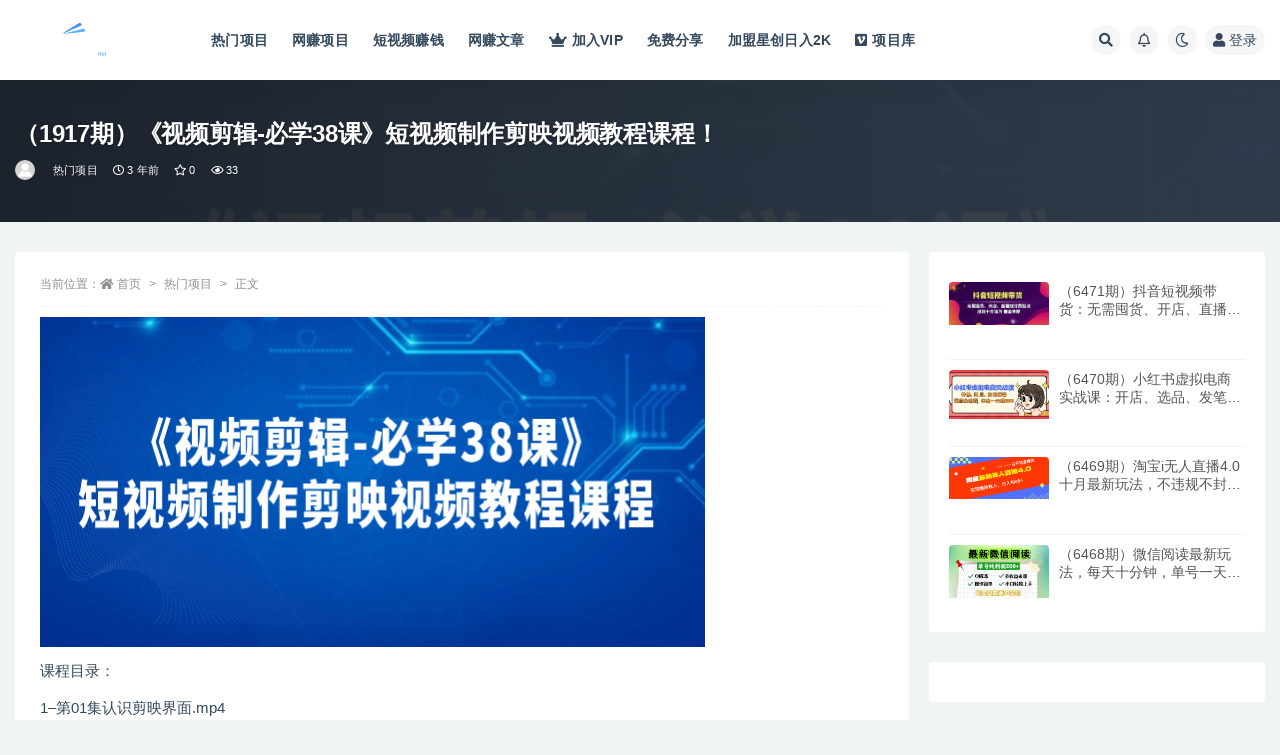

--- FILE ---
content_type: text/html; charset=UTF-8
request_url: https://www.xzw8888.com/3903.html
body_size: 14270
content:
<!doctype html>
<html lang="zh-Hans">
<head>
	<meta http-equiv="Content-Type" content="text/html; charset=UTF-8">
	<meta name="viewport" content="width=device-width, initial-scale=1, minimum-scale=1, maximum-scale=1">
	<link rel="profile" href="https://gmpg.org/xfn/11">
	<title>《视频剪辑-必学38课》短视频制作剪映视频教程课程！_星创网</title>
<meta name='robots' content='max-image-preview:large' />
<meta name="keywords" content="热门项目">
<meta name="description" content="课程目录： 1&#8211;第01集认识剪映界面.mp4 2&#8211;第02集调整素材时长.mp4 3&#8211;第03集多轨道逻辑介绍.mp4 4&#8211;第04集如何分割素材.mp4 5&#8211;第05集视频动画怎么做.m">
<meta property="og:title" content="（1917期）《视频剪辑-必学38课》短视频制作剪映视频教程课程！">
<meta property="og:description" content="课程目录： 1&#8211;第01集认识剪映界面.mp4 2&#8211;第02集调整素材时长.mp4 3&#8211;第03集多轨道逻辑介绍.mp4 4&#8211;第04集如何分割素材.mp4 5&#8211;第05集视频动画怎么做.m">
<meta property="og:type" content="article">
<meta property="og:url" content="https://www.xzw8888.com/3903.html">
<meta property="og:site_name" content="星创网">
<meta property="og:image" content="https://www.xzw8888.com/wp-content/uploads/2023/03/130609mezarmzcl43477lm.jpg">
<link href="https://www.xzw8888.com/wp-content/uploads/2023/02/星标、喜欢、收藏、爱星.png" rel="icon">
<style id='wp-img-auto-sizes-contain-inline-css'>
img:is([sizes=auto i],[sizes^="auto," i]){contain-intrinsic-size:3000px 1500px}
/*# sourceURL=wp-img-auto-sizes-contain-inline-css */
</style>
<style id='classic-theme-styles-inline-css'>
/*! This file is auto-generated */
.wp-block-button__link{color:#fff;background-color:#32373c;border-radius:9999px;box-shadow:none;text-decoration:none;padding:calc(.667em + 2px) calc(1.333em + 2px);font-size:1.125em}.wp-block-file__button{background:#32373c;color:#fff;text-decoration:none}
/*# sourceURL=/wp-includes/css/classic-themes.min.css */
</style>
<link rel='stylesheet' id='bootstrap-css' href='https://www.xzw8888.com/wp-content/themes/ripro-v2/assets/bootstrap/css/bootstrap.min.css?ver=4.6.0' media='all' />
<link rel='stylesheet' id='csf-fa5-css' href='https://www.xzw8888.com/wp-content/themes/ripro-v2/assets/font-awesome/css/all.min.css?ver=5.14.0' media='all' />
<link rel='stylesheet' id='csf-fa5-v4-shims-css' href='https://www.xzw8888.com/wp-content/themes/ripro-v2/assets/font-awesome/css/v4-shims.min.css?ver=5.14.0' media='all' />
<link rel='stylesheet' id='plugins-css' href='https://www.xzw8888.com/wp-content/themes/ripro-v2/assets/css/plugins.css?ver=1.0.0' media='all' />
<link rel='stylesheet' id='app-css' href='https://www.xzw8888.com/wp-content/themes/ripro-v2/assets/css/app.css?ver=4.9.0' media='all' />
<link rel='stylesheet' id='dark-css' href='https://www.xzw8888.com/wp-content/themes/ripro-v2/assets/css/dark.css?ver=4.9.0' media='all' />
<script src="https://www.xzw8888.com/wp-content/themes/ripro-v2/assets/js/jquery.min.js?ver=3.5.1" id="jquery-js"></script>
<link rel="canonical" href="https://www.xzw8888.com/3903.html" />
<link rel='shortlink' href='https://www.xzw8888.com/?p=3903' />
<style id='global-styles-inline-css'>
:root{--wp--preset--aspect-ratio--square: 1;--wp--preset--aspect-ratio--4-3: 4/3;--wp--preset--aspect-ratio--3-4: 3/4;--wp--preset--aspect-ratio--3-2: 3/2;--wp--preset--aspect-ratio--2-3: 2/3;--wp--preset--aspect-ratio--16-9: 16/9;--wp--preset--aspect-ratio--9-16: 9/16;--wp--preset--color--black: #000000;--wp--preset--color--cyan-bluish-gray: #abb8c3;--wp--preset--color--white: #ffffff;--wp--preset--color--pale-pink: #f78da7;--wp--preset--color--vivid-red: #cf2e2e;--wp--preset--color--luminous-vivid-orange: #ff6900;--wp--preset--color--luminous-vivid-amber: #fcb900;--wp--preset--color--light-green-cyan: #7bdcb5;--wp--preset--color--vivid-green-cyan: #00d084;--wp--preset--color--pale-cyan-blue: #8ed1fc;--wp--preset--color--vivid-cyan-blue: #0693e3;--wp--preset--color--vivid-purple: #9b51e0;--wp--preset--gradient--vivid-cyan-blue-to-vivid-purple: linear-gradient(135deg,rgb(6,147,227) 0%,rgb(155,81,224) 100%);--wp--preset--gradient--light-green-cyan-to-vivid-green-cyan: linear-gradient(135deg,rgb(122,220,180) 0%,rgb(0,208,130) 100%);--wp--preset--gradient--luminous-vivid-amber-to-luminous-vivid-orange: linear-gradient(135deg,rgb(252,185,0) 0%,rgb(255,105,0) 100%);--wp--preset--gradient--luminous-vivid-orange-to-vivid-red: linear-gradient(135deg,rgb(255,105,0) 0%,rgb(207,46,46) 100%);--wp--preset--gradient--very-light-gray-to-cyan-bluish-gray: linear-gradient(135deg,rgb(238,238,238) 0%,rgb(169,184,195) 100%);--wp--preset--gradient--cool-to-warm-spectrum: linear-gradient(135deg,rgb(74,234,220) 0%,rgb(151,120,209) 20%,rgb(207,42,186) 40%,rgb(238,44,130) 60%,rgb(251,105,98) 80%,rgb(254,248,76) 100%);--wp--preset--gradient--blush-light-purple: linear-gradient(135deg,rgb(255,206,236) 0%,rgb(152,150,240) 100%);--wp--preset--gradient--blush-bordeaux: linear-gradient(135deg,rgb(254,205,165) 0%,rgb(254,45,45) 50%,rgb(107,0,62) 100%);--wp--preset--gradient--luminous-dusk: linear-gradient(135deg,rgb(255,203,112) 0%,rgb(199,81,192) 50%,rgb(65,88,208) 100%);--wp--preset--gradient--pale-ocean: linear-gradient(135deg,rgb(255,245,203) 0%,rgb(182,227,212) 50%,rgb(51,167,181) 100%);--wp--preset--gradient--electric-grass: linear-gradient(135deg,rgb(202,248,128) 0%,rgb(113,206,126) 100%);--wp--preset--gradient--midnight: linear-gradient(135deg,rgb(2,3,129) 0%,rgb(40,116,252) 100%);--wp--preset--font-size--small: 13px;--wp--preset--font-size--medium: 20px;--wp--preset--font-size--large: 36px;--wp--preset--font-size--x-large: 42px;--wp--preset--spacing--20: 0.44rem;--wp--preset--spacing--30: 0.67rem;--wp--preset--spacing--40: 1rem;--wp--preset--spacing--50: 1.5rem;--wp--preset--spacing--60: 2.25rem;--wp--preset--spacing--70: 3.38rem;--wp--preset--spacing--80: 5.06rem;--wp--preset--shadow--natural: 6px 6px 9px rgba(0, 0, 0, 0.2);--wp--preset--shadow--deep: 12px 12px 50px rgba(0, 0, 0, 0.4);--wp--preset--shadow--sharp: 6px 6px 0px rgba(0, 0, 0, 0.2);--wp--preset--shadow--outlined: 6px 6px 0px -3px rgb(255, 255, 255), 6px 6px rgb(0, 0, 0);--wp--preset--shadow--crisp: 6px 6px 0px rgb(0, 0, 0);}:where(.is-layout-flex){gap: 0.5em;}:where(.is-layout-grid){gap: 0.5em;}body .is-layout-flex{display: flex;}.is-layout-flex{flex-wrap: wrap;align-items: center;}.is-layout-flex > :is(*, div){margin: 0;}body .is-layout-grid{display: grid;}.is-layout-grid > :is(*, div){margin: 0;}:where(.wp-block-columns.is-layout-flex){gap: 2em;}:where(.wp-block-columns.is-layout-grid){gap: 2em;}:where(.wp-block-post-template.is-layout-flex){gap: 1.25em;}:where(.wp-block-post-template.is-layout-grid){gap: 1.25em;}.has-black-color{color: var(--wp--preset--color--black) !important;}.has-cyan-bluish-gray-color{color: var(--wp--preset--color--cyan-bluish-gray) !important;}.has-white-color{color: var(--wp--preset--color--white) !important;}.has-pale-pink-color{color: var(--wp--preset--color--pale-pink) !important;}.has-vivid-red-color{color: var(--wp--preset--color--vivid-red) !important;}.has-luminous-vivid-orange-color{color: var(--wp--preset--color--luminous-vivid-orange) !important;}.has-luminous-vivid-amber-color{color: var(--wp--preset--color--luminous-vivid-amber) !important;}.has-light-green-cyan-color{color: var(--wp--preset--color--light-green-cyan) !important;}.has-vivid-green-cyan-color{color: var(--wp--preset--color--vivid-green-cyan) !important;}.has-pale-cyan-blue-color{color: var(--wp--preset--color--pale-cyan-blue) !important;}.has-vivid-cyan-blue-color{color: var(--wp--preset--color--vivid-cyan-blue) !important;}.has-vivid-purple-color{color: var(--wp--preset--color--vivid-purple) !important;}.has-black-background-color{background-color: var(--wp--preset--color--black) !important;}.has-cyan-bluish-gray-background-color{background-color: var(--wp--preset--color--cyan-bluish-gray) !important;}.has-white-background-color{background-color: var(--wp--preset--color--white) !important;}.has-pale-pink-background-color{background-color: var(--wp--preset--color--pale-pink) !important;}.has-vivid-red-background-color{background-color: var(--wp--preset--color--vivid-red) !important;}.has-luminous-vivid-orange-background-color{background-color: var(--wp--preset--color--luminous-vivid-orange) !important;}.has-luminous-vivid-amber-background-color{background-color: var(--wp--preset--color--luminous-vivid-amber) !important;}.has-light-green-cyan-background-color{background-color: var(--wp--preset--color--light-green-cyan) !important;}.has-vivid-green-cyan-background-color{background-color: var(--wp--preset--color--vivid-green-cyan) !important;}.has-pale-cyan-blue-background-color{background-color: var(--wp--preset--color--pale-cyan-blue) !important;}.has-vivid-cyan-blue-background-color{background-color: var(--wp--preset--color--vivid-cyan-blue) !important;}.has-vivid-purple-background-color{background-color: var(--wp--preset--color--vivid-purple) !important;}.has-black-border-color{border-color: var(--wp--preset--color--black) !important;}.has-cyan-bluish-gray-border-color{border-color: var(--wp--preset--color--cyan-bluish-gray) !important;}.has-white-border-color{border-color: var(--wp--preset--color--white) !important;}.has-pale-pink-border-color{border-color: var(--wp--preset--color--pale-pink) !important;}.has-vivid-red-border-color{border-color: var(--wp--preset--color--vivid-red) !important;}.has-luminous-vivid-orange-border-color{border-color: var(--wp--preset--color--luminous-vivid-orange) !important;}.has-luminous-vivid-amber-border-color{border-color: var(--wp--preset--color--luminous-vivid-amber) !important;}.has-light-green-cyan-border-color{border-color: var(--wp--preset--color--light-green-cyan) !important;}.has-vivid-green-cyan-border-color{border-color: var(--wp--preset--color--vivid-green-cyan) !important;}.has-pale-cyan-blue-border-color{border-color: var(--wp--preset--color--pale-cyan-blue) !important;}.has-vivid-cyan-blue-border-color{border-color: var(--wp--preset--color--vivid-cyan-blue) !important;}.has-vivid-purple-border-color{border-color: var(--wp--preset--color--vivid-purple) !important;}.has-vivid-cyan-blue-to-vivid-purple-gradient-background{background: var(--wp--preset--gradient--vivid-cyan-blue-to-vivid-purple) !important;}.has-light-green-cyan-to-vivid-green-cyan-gradient-background{background: var(--wp--preset--gradient--light-green-cyan-to-vivid-green-cyan) !important;}.has-luminous-vivid-amber-to-luminous-vivid-orange-gradient-background{background: var(--wp--preset--gradient--luminous-vivid-amber-to-luminous-vivid-orange) !important;}.has-luminous-vivid-orange-to-vivid-red-gradient-background{background: var(--wp--preset--gradient--luminous-vivid-orange-to-vivid-red) !important;}.has-very-light-gray-to-cyan-bluish-gray-gradient-background{background: var(--wp--preset--gradient--very-light-gray-to-cyan-bluish-gray) !important;}.has-cool-to-warm-spectrum-gradient-background{background: var(--wp--preset--gradient--cool-to-warm-spectrum) !important;}.has-blush-light-purple-gradient-background{background: var(--wp--preset--gradient--blush-light-purple) !important;}.has-blush-bordeaux-gradient-background{background: var(--wp--preset--gradient--blush-bordeaux) !important;}.has-luminous-dusk-gradient-background{background: var(--wp--preset--gradient--luminous-dusk) !important;}.has-pale-ocean-gradient-background{background: var(--wp--preset--gradient--pale-ocean) !important;}.has-electric-grass-gradient-background{background: var(--wp--preset--gradient--electric-grass) !important;}.has-midnight-gradient-background{background: var(--wp--preset--gradient--midnight) !important;}.has-small-font-size{font-size: var(--wp--preset--font-size--small) !important;}.has-medium-font-size{font-size: var(--wp--preset--font-size--medium) !important;}.has-large-font-size{font-size: var(--wp--preset--font-size--large) !important;}.has-x-large-font-size{font-size: var(--wp--preset--font-size--x-large) !important;}
/*# sourceURL=global-styles-inline-css */
</style>
</head>
<body class="wp-singular post-template-default single single-post postid-3903 single-format-standard wp-theme-ripro-v2 wide-screen navbar-sticky with-hero hero-wide hero-shop pagination-infinite_button no-off-canvas sidebar-right">
<div id="app" class="site">
	
<header class="site-header">
    <div class="container">
	    <div class="navbar">
			  <div class="logo-wrapper">
          <a href="https://www.xzw8888.com/">
        <img class="logo regular" src="https://www.xzw8888.com/wp-content/uploads/2023/03/45685581.png" alt="星创网">
      </a>
    
  </div> 			
			<div class="sep"></div>
			
			<nav class="main-menu d-none d-lg-block">
			<ul id="menu-%e9%a1%b6%e9%83%a8%e8%8f%9c%e5%8d%95" class="nav-list u-plain-list"><li class="menu-item menu-item-type-taxonomy menu-item-object-category current-post-ancestor current-menu-parent current-post-parent"><a href="https://www.xzw8888.com/%e7%83%ad%e9%97%a8%e9%a1%b9%e7%9b%ae">热门项目</a></li>
<li class="menu-item menu-item-type-taxonomy menu-item-object-category"><a href="https://www.xzw8888.com/%e7%bd%91%e8%b5%9a%e9%a1%b9%e7%9b%ae">网赚项目</a></li>
<li class="menu-item menu-item-type-taxonomy menu-item-object-post_tag"><a href="https://www.xzw8888.com/tag/%e7%9f%ad%e8%a7%86%e9%a2%91%e8%b5%9a%e9%92%b1">短视频赚钱</a></li>
<li class="menu-item menu-item-type-taxonomy menu-item-object-category"><a href="https://www.xzw8888.com/%e7%bd%91%e8%b5%9a%e6%96%87%e7%ab%a0">网赚文章</a></li>
<li class="menu-item menu-item-type-custom menu-item-object-custom"><a href="https://www.xzw8888.com/user/vip/"><i class="fas fa-crown"></i>加入VIP</a></li>
<li class="menu-item menu-item-type-taxonomy menu-item-object-category"><a href="https://www.xzw8888.com/%e5%85%8d%e8%b4%b9%e5%88%86%e4%ba%ab">免费分享</a></li>
<li class="menu-item menu-item-type-custom menu-item-object-custom"><a href="https://xinghedk.com/">加盟星创日入2K</a></li>
<li class="menu-item menu-item-type-taxonomy menu-item-object-category"><a href="https://www.xzw8888.com/%e9%a1%b9%e7%9b%ae%e5%ba%93"><i class="fab fa-vimeo-square"></i>项目库</a></li>
</ul>			</nav>
			
			<div class="actions">
				
								<span class="btn btn-sm search-open navbar-button ml-2" rel="nofollow noopener noreferrer" data-action="omnisearch-open" data-target="#omnisearch" title="搜索"><i class="fas fa-search"></i></span>
				
								<span class="btn btn-sm toggle-notify navbar-button ml-2" rel="nofollow noopener noreferrer" title="公告"><i class="fa fa-bell-o"></i></span>
				
						        <span class="btn btn-sm toggle-dark navbar-button ml-2" rel="nofollow noopener noreferrer" title="夜间模式"><i class="fa fa-moon-o"></i></span>
                                
				<!-- user navbar dropdown  -->
		        				<a class="login-btn navbar-button ml-2" rel="nofollow noopener noreferrer" href="#"><i class="fa fa-user mr-1"></i>登录</a>
								<!-- user navbar dropdown -->

                
		        <div class="burger"></div>

		        
		    </div>
		    
	    </div>
    </div>
</header>

<div class="header-gap"></div>


<div class="hero lazyload visible" data-bg="https://www.xzw8888.com/wp-content/uploads/2023/03/130609mezarmzcl43477lm.jpg">
<div class="container"><header class="entry-header">
<h1 class="entry-title">（1917期）《视频剪辑-必学38课》短视频制作剪映视频教程课程！</h1>          <div class="entry-meta">
            
                          <span class="meta-author">
                <a href="https://www.xzw8888.com/author/星创网" title="星创网"><img alt='' data-src='//www.xzw8888.com/wp-content/themes/ripro-v2/assets/img/avatar.png' class='lazyload avatar avatar-96 photo' height='96' width='96' />                </a>
              </span>
                          <span class="meta-category">
                <a href="https://www.xzw8888.com/%e7%83%ad%e9%97%a8%e9%a1%b9%e7%9b%ae" rel="category">热门项目</a>
              </span>
                          <span class="meta-date">
                  <time datetime="2023-03-11T07:43:25+08:00">
                    <i class="fa fa-clock-o"></i>
                    3 年前                  </time>
              </span>
                            <span class="meta-favnum"><i class="far fa-star"></i> 0</span>
                            <span class="meta-views"><i class="fa fa-eye"></i> 33</span>
                            <span class="meta-edit"></span>
            

          </div>
        </header>
</div></div>	<main id="main" role="main" class="site-content">
<div class="container">
	<div class="row">
		<div class="content-column col-lg-9">
			<div class="content-area">
				<article id="post-3903" class="article-content post-3903 post type-post status-publish format-standard hentry category-21 tag-9">

  <div class="container">
        <div class="article-crumb"><ol class="breadcrumb">当前位置：<li class="home"><i class="fa fa-home"></i> <a href="https://www.xzw8888.com">首页</a></li><li><a href="https://www.xzw8888.com/%e7%83%ad%e9%97%a8%e9%a1%b9%e7%9b%ae">热门项目</a></li><li class="active">正文</li></ol></div>
    
    
      
    <div class="entry-wrapper">
            <div class="entry-content u-text-format u-clearfix">
        <p><img fetchpriority="high" decoding="async" class="alignnone size-full wp-image-3904" src="https://www.xzw8888.com/wp-content/uploads/2023/03/130609mezarmzcl43477lm.jpg" alt="" width="665" height="330" /></p>
<p>课程目录：</p>
<p>1&#8211;第01集认识剪映界面.mp4</p>
<p>2&#8211;第02集调整素材时长.mp4</p>
<p>3&#8211;第03集多轨道逻辑介绍.mp4</p>
<p>4&#8211;第04集如何分割素材.mp4</p>
<p>5&#8211;第05集视频动画怎么做.mp4</p>
<p>6&#8211;第06集定格功能.mp4</p>
<p>7&#8211;第07集缩放和移动视频.mp4</p>
<p>8&#8211;第08集如何给视频静音.mp4</p>
<p>9&#8211;第09集如何添加转场.mp4</p>
<p>10&#8211;第10集视频后半段黑屏怎么办.mp4</p>
<p>11&#8211;第11集如何添加音乐.mp4</p>
<p>12&#8211;第12集如何添加音效.mp4</p>
<p>13&#8211;第13集制作卡点视频.mp4</p>
<p>14-第14集添加文本贴纸动画.mp4</p>
<p>15&#8211;第15集识别字幕.mp4</p>
<p>16&#8211;第16集文本朗读功能.mp4</p>
<p>17&#8211;第17集设置画布比例.mp4</p>
<p>18&#8211;第18集画中画（重要）.mp4</p>
<p>19&#8211;第19集如何剪同款.mp4</p>
<p>20&#8211;第20集曲线变速.mp4</p>
<p>21&#8211;第21集蒙版的使用.mp4</p>
<p>22&#8211;第22集如何使用花字.mp4</p>
<p>23&#8211;第23集拍摄功能.mp4</p>
<p>24&#8211;第24集如何添加特效.mp4</p>
<p>25&#8211;第25集如何添加多重特效.mp4</p>
<p>26&#8211;第26集如何提升视频清晰度.mp4</p>
<p>27&#8211;第27集裁剪功能的使用.mp4</p>
<p>28&#8211;第28集素材替换功能.mp4</p>
<p>29&#8211;第29集基础变速功能.mp4</p>
<p>30&#8211;第30集变声功能.mp4</p>
<p>31&#8211;第31集如何更换模板音乐.mp4</p>
<p>32&#8211;第32集如何制作多屏效果.mp4</p>
<p>33&#8211;第33集斗音常用素材片段.mp4</p>
<p>34&#8211;第34集如何制作斗音片尾.mp4</p>
<p>35&#8211;第35集如何制作平衡世界.mp4</p>
<p>36&#8211;第36集如何制作拉镜效果.mp4</p>
<p>37&#8211;第37集如何制作siri朗诵片头.mp4</p>
<p>38&#8211;第38集斗音常用综艺音效.mp4</p>
<div class="post-note alert alert-warning mt-2" role="alert">    <h3 style="color: palevioletred">温馨提示</h3>
    <p>1、本内容转裁于网络，版权归原作者所有！</p>
    <p>2、本站仅提供信息存储空间服务，不拥有所有权，不承担相关法律麦任。</p>
    <p>3、本内容若侵犯到你的版权利益，请联系我们，会尽快给予删除处理！</p>

</div><div class="entry-tags"><a href="https://www.xzw8888.com/tag/%e7%83%ad%e9%97%a8%e9%a1%b9%e7%9b%ae" class="btn btn-sm btn-light mr-2" rel="tag">热门项目</a></div>
<div class="entry-share">
	<div class="row">
		<div class="col d-none d-lg-block">
            
                            <a class="share-author" href="https://www.xzw8888.com/author/星创网">
                    <img alt='' data-src='//www.xzw8888.com/wp-content/themes/ripro-v2/assets/img/avatar.png' class='lazyload avatar avatar-50 photo' height='50' width='50' />星创网                </a>
            			
		</div>
		<div class="col-auto mb-3 mb-lg-0">

            
			            
			                <button class="share-poster btn btn-sm btn-white" data-id="3903" title="文章封面图"><i class="fa fa-share-alt"></i> 海报</button>
                        
            <button class="go-copy btn btn-sm btn-white" data-toggle="tooltip" data-placement="top" title="点击复制链接" data-clipboard-text="https://www.xzw8888.com/3903.html"><i class="fas fa-link"></i> 链接</button>
		</div>
	</div>
</div>

      </div>
          </div>
    

  </div>
</article>

<div class="entry-navigation">
	<div class="row">
            	<div class="col-lg-6 col-12">
            <a class="entry-page-prev" href="https://www.xzw8888.com/3900.html" title="（1916期）外面收费688的抖音不露脸投屏直播项目，小白均可学会日入200+">
                <div class="entry-page-icon"><i class="fas fa-arrow-left"></i></div>
                <div class="entry-page-info">
                    <span class="d-block rnav">上一篇</span>
                    <span class="d-block title">（1916期）外面收费688的抖音不露脸投屏直播项目，小白均可学会日入200+</span>
                </div>
            </a> 
        </div>
                    	<div class="col-lg-6 col-12">
            <a class="entry-page-next" href="https://www.xzw8888.com/3906.html" title="（1918期）把钱花在刀刃上，抖加的投放与运营：常识篇+实战篇+进阶篇（28节课）">
                <div class="entry-page-info">
                    <span class="d-block rnav">下一篇</span>
                    <span class="d-block title">（1918期）把钱花在刀刃上，抖加的投放与运营：常识篇+实战篇+进阶篇（28节课）</span>
                </div>
                <div class="entry-page-icon"><i class="fas fa-arrow-right"></i></div>
            </a>
        </div>
            </div>
</div>    <div class="related-posts">
        <h3 class="u-border-title">相关文章</h3>
        <div class="row">
                      <div class="col-lg-6 col-12">
              <article id="post-17380" class="post post-list post-17380 type-post status-publish format-standard hentry category-21 tag-9">
                  <div class="entry-media"><div class="placeholder" style="padding-bottom: 66.666666666667%"><a href="https://www.xzw8888.com/17380.html" title="（5915期）天道-营销课2023，赚钱有规律，听完不焦虑（22节课）" rel="nofollow noopener noreferrer"><img class="lazyload" data-src="https://www.xzw8888.com/wp-content/uploads/2023/12/111417sfcw43jb23oe6qot.jpg" src="https://www.xzw8888.com/wp-content/themes/ripro-v2/assets/img/thumb-ing.gif" alt="（5915期）天道-营销课2023，赚钱有规律，听完不焦虑（22节课）" /></a></div></div>                  <div class="entry-wrapper">
                    <header class="entry-header"><h2 class="entry-title"><a href="https://www.xzw8888.com/17380.html" title="（5915期）天道-营销课2023，赚钱有规律，听完不焦虑（22节课）" rel="bookmark">（5915期）天道-营销课2023，赚钱有规律，听完不焦虑（22节课）</a></h2></header>
                                        <div class="entry-footer">          <div class="entry-meta">
            
                          <span class="meta-category">
                <a href="https://www.xzw8888.com/%e7%83%ad%e9%97%a8%e9%a1%b9%e7%9b%ae" rel="category">热门项目</a>
              </span>
                          <span class="meta-date">
                  <time datetime="2023-12-25T20:10:16+08:00">
                    <i class="fa fa-clock-o"></i>
                    2 年前                  </time>
              </span>
                            <span class="meta-views"><i class="fa fa-eye"></i> 122</span>
            

          </div>
        </div>
                                    </div>
            </article>
          </div>
                      <div class="col-lg-6 col-12">
              <article id="post-17374" class="post post-list post-17374 type-post status-publish format-standard hentry category-21 tag-9">
                  <div class="entry-media"><div class="placeholder" style="padding-bottom: 66.666666666667%"><a href="https://www.xzw8888.com/17374.html" title="（5913期）p掉路人项目 日入300-500在线接单 外面收费1980【揭秘】" rel="nofollow noopener noreferrer"><img class="lazyload" data-src="https://www.xzw8888.com/wp-content/uploads/2023/12/153858bmgqas8gnggpkkee.jpg" src="https://www.xzw8888.com/wp-content/themes/ripro-v2/assets/img/thumb-ing.gif" alt="（5913期）p掉路人项目 日入300-500在线接单 外面收费1980【揭秘】" /></a></div></div>                  <div class="entry-wrapper">
                    <header class="entry-header"><h2 class="entry-title"><a href="https://www.xzw8888.com/17374.html" title="（5913期）p掉路人项目 日入300-500在线接单 外面收费1980【揭秘】" rel="bookmark">（5913期）p掉路人项目 日入300-500在线接单 外面收费1980【揭秘】</a></h2></header>
                                        <div class="entry-footer">          <div class="entry-meta">
            
                          <span class="meta-category">
                <a href="https://www.xzw8888.com/%e7%83%ad%e9%97%a8%e9%a1%b9%e7%9b%ae" rel="category">热门项目</a>
              </span>
                          <span class="meta-date">
                  <time datetime="2023-12-25T20:07:22+08:00">
                    <i class="fa fa-clock-o"></i>
                    2 年前                  </time>
              </span>
                            <span class="meta-views"><i class="fa fa-eye"></i> 40</span>
            

          </div>
        </div>
                                    </div>
            </article>
          </div>
                      <div class="col-lg-6 col-12">
              <article id="post-17371" class="post post-list post-17371 type-post status-publish format-standard hentry category-21 tag-9">
                  <div class="entry-media"><div class="placeholder" style="padding-bottom: 66.666666666667%"><a href="https://www.xzw8888.com/17371.html" title="（5912期）最新AI一键生成佛学和尚2.0版本，升级版无操作，日入2000+" rel="nofollow noopener noreferrer"><img class="lazyload" data-src="https://www.xzw8888.com/wp-content/uploads/2023/12/041159watpavvqln3sobpj.jpg" src="https://www.xzw8888.com/wp-content/themes/ripro-v2/assets/img/thumb-ing.gif" alt="（5912期）最新AI一键生成佛学和尚2.0版本，升级版无操作，日入2000+" /></a></div></div>                  <div class="entry-wrapper">
                    <header class="entry-header"><h2 class="entry-title"><a href="https://www.xzw8888.com/17371.html" title="（5912期）最新AI一键生成佛学和尚2.0版本，升级版无操作，日入2000+" rel="bookmark">（5912期）最新AI一键生成佛学和尚2.0版本，升级版无操作，日入2000+</a></h2></header>
                                        <div class="entry-footer">          <div class="entry-meta">
            
                          <span class="meta-category">
                <a href="https://www.xzw8888.com/%e7%83%ad%e9%97%a8%e9%a1%b9%e7%9b%ae" rel="category">热门项目</a>
              </span>
                          <span class="meta-date">
                  <time datetime="2023-12-25T20:06:10+08:00">
                    <i class="fa fa-clock-o"></i>
                    2 年前                  </time>
              </span>
                            <span class="meta-views"><i class="fa fa-eye"></i> 51</span>
            

          </div>
        </div>
                                    </div>
            </article>
          </div>
                      <div class="col-lg-6 col-12">
              <article id="post-18761" class="post post-list post-18761 type-post status-publish format-standard hentry category-21 category-217 category-13">
                  <div class="entry-media"><div class="placeholder" style="padding-bottom: 66.666666666667%"><a href="https://www.xzw8888.com/18761.html" title="（6471期）抖音短视频带货：无需囤货、开店、直播或付费投流，月销十万百万 佣金丰厚" rel="nofollow noopener noreferrer"><img class="lazyload" data-src="https://www.you85.net/data/attachment/forum/202410/26/105248t3btze06mmb0c9cw.jpg" src="https://www.xzw8888.com/wp-content/themes/ripro-v2/assets/img/thumb-ing.gif" alt="（6471期）抖音短视频带货：无需囤货、开店、直播或付费投流，月销十万百万 佣金丰厚" /></a></div></div>                  <div class="entry-wrapper">
                    <header class="entry-header"><h2 class="entry-title"><a href="https://www.xzw8888.com/18761.html" title="（6471期）抖音短视频带货：无需囤货、开店、直播或付费投流，月销十万百万 佣金丰厚" rel="bookmark">（6471期）抖音短视频带货：无需囤货、开店、直播或付费投流，月销十万百万 佣金丰厚</a></h2></header>
                                        <div class="entry-footer">          <div class="entry-meta">
            
                          <span class="meta-category">
                <a href="https://www.xzw8888.com/%e7%83%ad%e9%97%a8%e9%a1%b9%e7%9b%ae" rel="category">热门项目</a>
              </span>
                          <span class="meta-date">
                  <time datetime="2024-10-29T20:43:15+08:00">
                    <i class="fa fa-clock-o"></i>
                    1 年前                  </time>
              </span>
                            <span class="meta-views"><i class="fa fa-eye"></i> 45</span>
            

          </div>
        </div>
                                    </div>
            </article>
          </div>
                  </div>
    </div>

			</div>
		</div>
					<div class="sidebar-column col-lg-3">
				<aside id="secondary" class="widget-area">
	<div id="ripro_v2_widget_post_item-4" class="widget ripro_v2-widget-post">        <div class="list"> 
                                <article id="post-18761" class="post post-list post-18761 type-post status-publish format-standard hentry category-21 category-217 category-13">
                      <div class="entry-media"><div class="placeholder" style="padding-bottom: 66.666666666667%"><a href="https://www.xzw8888.com/18761.html" title="（6471期）抖音短视频带货：无需囤货、开店、直播或付费投流，月销十万百万 佣金丰厚" rel="nofollow noopener noreferrer"><img class="lazyload" data-src="https://www.you85.net/data/attachment/forum/202410/26/105248t3btze06mmb0c9cw.jpg" src="https://www.xzw8888.com/wp-content/themes/ripro-v2/assets/img/thumb-ing.gif" alt="（6471期）抖音短视频带货：无需囤货、开店、直播或付费投流，月销十万百万 佣金丰厚" /></a></div></div>                      <div class="entry-wrapper">
                        <header class="entry-header">
                          <h2 class="entry-title"><a href="https://www.xzw8888.com/18761.html" title="（6471期）抖音短视频带货：无需囤货、开店、直播或付费投流，月销十万百万 佣金丰厚" rel="bookmark">（6471期）抖音短视频带货：无需囤货、开店、直播或付费投流，月销十万百万 佣金丰厚</a></h2>                        </header>
                        <div class="entry-footer">          <div class="entry-meta">
            
                          <span class="meta-date">
                  <time datetime="2024-10-29T20:43:15+08:00">
                    <i class="fa fa-clock-o"></i>
                    1 年前                  </time>
              </span>
            

          </div>
        </div>
                    </div>
                </article>
                                <article id="post-18759" class="post post-list post-18759 type-post status-publish format-standard hentry category-222 category-21 category-217">
                      <div class="entry-media"><div class="placeholder" style="padding-bottom: 66.666666666667%"><a href="https://www.xzw8888.com/18759.html" title="（6470期）小红书虚拟电商实战课：开店、选品、发笔记等运营全流程，单店一天赚800" rel="nofollow noopener noreferrer"><img class="lazyload" data-src="https://www.you85.net/data/attachment/forum/202410/26/102748p26qq9qnunnxo22u.jpg" src="https://www.xzw8888.com/wp-content/themes/ripro-v2/assets/img/thumb-ing.gif" alt="（6470期）小红书虚拟电商实战课：开店、选品、发笔记等运营全流程，单店一天赚800" /></a></div></div>                      <div class="entry-wrapper">
                        <header class="entry-header">
                          <h2 class="entry-title"><a href="https://www.xzw8888.com/18759.html" title="（6470期）小红书虚拟电商实战课：开店、选品、发笔记等运营全流程，单店一天赚800" rel="bookmark">（6470期）小红书虚拟电商实战课：开店、选品、发笔记等运营全流程，单店一天赚800</a></h2>                        </header>
                        <div class="entry-footer">          <div class="entry-meta">
            
                          <span class="meta-date">
                  <time datetime="2024-10-29T20:42:17+08:00">
                    <i class="fa fa-clock-o"></i>
                    1 年前                  </time>
              </span>
            

          </div>
        </div>
                    </div>
                </article>
                                <article id="post-18757" class="post post-list post-18757 type-post status-publish format-standard hentry category-21 category-219">
                      <div class="entry-media"><div class="placeholder" style="padding-bottom: 66.666666666667%"><a href="https://www.xzw8888.com/18757.html" title="（6469期）淘宝i无人直播4.0十月最新玩法，不违规不封号，完美实现睡后收入，日躺&#8230;" rel="nofollow noopener noreferrer"><img class="lazyload" data-src="https://www.you85.net/data/attachment/forum/202410/25/224252lcu3tpkr0yqc9tqu.png" src="https://www.xzw8888.com/wp-content/themes/ripro-v2/assets/img/thumb-ing.gif" alt="（6469期）淘宝i无人直播4.0十月最新玩法，不违规不封号，完美实现睡后收入，日躺&#8230;" /></a></div></div>                      <div class="entry-wrapper">
                        <header class="entry-header">
                          <h2 class="entry-title"><a href="https://www.xzw8888.com/18757.html" title="（6469期）淘宝i无人直播4.0十月最新玩法，不违规不封号，完美实现睡后收入，日躺&#8230;" rel="bookmark">（6469期）淘宝i无人直播4.0十月最新玩法，不违规不封号，完美实现睡后收入，日躺&#8230;</a></h2>                        </header>
                        <div class="entry-footer">          <div class="entry-meta">
            
                          <span class="meta-date">
                  <time datetime="2024-10-29T20:41:43+08:00">
                    <i class="fa fa-clock-o"></i>
                    1 年前                  </time>
              </span>
            

          </div>
        </div>
                    </div>
                </article>
                                <article id="post-18755" class="post post-list post-18755 type-post status-publish format-standard hentry category-21">
                      <div class="entry-media"><div class="placeholder" style="padding-bottom: 66.666666666667%"><a href="https://www.xzw8888.com/18755.html" title="（6468期）微信阅读最新玩法，每天十分钟，单号一天200+，简单0零成本，当日提现" rel="nofollow noopener noreferrer"><img class="lazyload" data-src="https://www.you85.net/data/attachment/forum/202410/25/213448bfsfu4f2n24n8crs.jpg" src="https://www.xzw8888.com/wp-content/themes/ripro-v2/assets/img/thumb-ing.gif" alt="（6468期）微信阅读最新玩法，每天十分钟，单号一天200+，简单0零成本，当日提现" /></a></div></div>                      <div class="entry-wrapper">
                        <header class="entry-header">
                          <h2 class="entry-title"><a href="https://www.xzw8888.com/18755.html" title="（6468期）微信阅读最新玩法，每天十分钟，单号一天200+，简单0零成本，当日提现" rel="bookmark">（6468期）微信阅读最新玩法，每天十分钟，单号一天200+，简单0零成本，当日提现</a></h2>                        </header>
                        <div class="entry-footer">          <div class="entry-meta">
            
                          <span class="meta-date">
                  <time datetime="2024-10-29T20:41:07+08:00">
                    <i class="fa fa-clock-o"></i>
                    1 年前                  </time>
              </span>
            

          </div>
        </div>
                    </div>
                </article>
                      </div>
        </div><div id="ripro_v2_widget_cats_item-5" class="widget ripro_v2-widget-categories">
        <ul class="categories">
                </ul>
        </div><div id="ripro_v2_widget_down_top-2" class="widget ripro_v2-widget-downtop"><h5 class="widget-title">下载热度排行榜</h5><ul class="user-top small"><li><span class="badge badge-warning text-white">1</span> <a href=https://www.xzw8888.com/216.html>（1030期）拼多多运营课，适合小白初涉平台，低成本入门 创造销量和利润的方法</a></li><li><span class="badge badge-warning text-white">2</span> <a href=https://www.xzw8888.com/405.html>（1057期）挂机跑数据，只需一部手机即可月盈利10万＋（内部玩法）</a></li><li><span class="badge badge-warning text-white">3</span> <a href=https://www.xzw8888.com/2317.html>（1508期）番茄畅听全自动挂机抢红包项目，单号一天5&#8211;10+【永久脚本+详细教程】</a></li><li><span class="badge badge-warning text-white">4</span> <a href=https://www.xzw8888.com/2848.html>（1641期）2022蓝海赛道，新风口：短视频SEO搜索排名优化+企业商家号搭建运营实操</a></li><li><span class="badge badge-warning text-white">5</span> <a href=https://www.xzw8888.com/2618.html>（1582期）外面收费3980的聚宝影视全自动挂机项目，号称单窗口挂机一天50+(脚本+教程)</a></li></ul></div><div id="ripro_v2_widget_pay_top-2" class="widget ripro_v2-widget-paytop"><h5 class="widget-title">销量排行榜</h5><ul class="user-top small"><li><span class="badge badge-danger text-white">1</span> <a href=https://www.xzw8888.com/11902.html>（3850期）外面收费998的最新喜羊羊贴吧工具箱，号称日发十万条【软件+详细教程】</a></li><li><span class="badge badge-danger text-white">2</span> <a href=https://www.xzw8888.com/3903.html>（1917期）《视频剪辑-必学38课》短视频制作剪映视频教程课程！</a></li><li><span class="badge badge-danger text-white">3</span> <a href=https://www.xzw8888.com/3586.html>（1829期） 【引流神器】QQ群无限偷人拉群成员最新版脚本【脚本+详细操作教程】</a></li><li><span class="badge badge-danger text-white">4</span> <a href=https://www.xzw8888.com/4821.html>（2154期）【长期项目】山海经异变小程序全自动挂机项目，单号每天几块钱（脚本+教程)</a></li></ul></div><div id="media_image-3" class="widget widget_media_image"><img width="932" height="1135" src="https://www.xzw8888.com/wp-content/uploads/2023/03/CS7HA_0V83Y8REX0.png" class="image wp-image-1294  attachment-full size-full" alt="" style="max-width: 100%; height: auto;" decoding="async" loading="lazy" srcset="https://www.xzw8888.com/wp-content/uploads/2023/03/CS7HA_0V83Y8REX0.png 932w, https://www.xzw8888.com/wp-content/uploads/2023/03/CS7HA_0V83Y8REX0-768x935.png 768w" sizes="auto, (max-width: 932px) 100vw, 932px" /></div><div id="tag_cloud-4" class="widget widget_tag_cloud"><h5 class="widget-title">热点关键词</h5><div class="tagcloud"><a href="https://www.xzw8888.com/tag/%e4%bf%a1%e6%81%af%e5%b7%ae%e9%a1%b9%e7%9b%ae" class="tag-cloud-link tag-link-123 tag-link-position-1" style="font-size: 8pt;" aria-label="信息差项目 (7 项)">信息差项目</a>
<a href="https://www.xzw8888.com/tag/%e5%85%ac%e4%bc%97%e5%8f%b7" class="tag-cloud-link tag-link-75 tag-link-position-2" style="font-size: 8.9201877934272pt;" aria-label="公众号 (10 项)">公众号</a>
<a href="https://www.xzw8888.com/tag/%e5%88%9b%e4%b8%9a%e9%a1%b9%e7%9b%ae" class="tag-cloud-link tag-link-76 tag-link-position-3" style="font-size: 14.769953051643pt;" aria-label="创业项目 (84 项)">创业项目</a>
<a href="https://www.xzw8888.com/tag/%e5%89%af%e4%b8%9a%e6%8e%98%e9%87%91" class="tag-cloud-link tag-link-18 tag-link-position-4" style="font-size: 10.366197183099pt;" aria-label="副业掘金 (17 项)">副业掘金</a>
<a href="https://www.xzw8888.com/tag/%e5%89%af%e4%b8%9a%e9%a1%b9%e7%9b%ae" class="tag-cloud-link tag-link-201 tag-link-position-5" style="font-size: 9.8403755868545pt;" aria-label="副业项目 (14 项)">副业项目</a>
<a href="https://www.xzw8888.com/tag/%e5%9b%bd%e5%a4%96%e9%a1%b9%e7%9b%ae" class="tag-cloud-link tag-link-134 tag-link-position-6" style="font-size: 17.004694835681pt;" aria-label="国外项目 (187 项)">国外项目</a>
<a href="https://www.xzw8888.com/tag/%e5%b0%8f%e7%ba%a2%e4%b9%a6" class="tag-cloud-link tag-link-198 tag-link-position-7" style="font-size: 14.441314553991pt;" aria-label="小红书 (74 项)">小红书</a>
<a href="https://www.xzw8888.com/tag/%e5%b0%8f%e7%ba%a2%e4%b9%a6%e9%a1%b9%e7%9b%ae" class="tag-cloud-link tag-link-153 tag-link-position-8" style="font-size: 14.638497652582pt;" aria-label="小红书项目 (80 项)">小红书项目</a>
<a href="https://www.xzw8888.com/tag/%e5%bb%ba%e7%ab%99%e6%95%99%e7%a8%8b" class="tag-cloud-link tag-link-111 tag-link-position-9" style="font-size: 15.098591549296pt;" aria-label="建站教程 (94 项)">建站教程</a>
<a href="https://www.xzw8888.com/tag/%e5%bc%95%e6%b5%81" class="tag-cloud-link tag-link-211 tag-link-position-10" style="font-size: 14.572769953052pt;" aria-label="引流 (79 项)">引流</a>
<a href="https://www.xzw8888.com/tag/%e5%bc%95%e6%b5%81%e6%95%99%e7%a8%8b" class="tag-cloud-link tag-link-108 tag-link-position-11" style="font-size: 16.347417840376pt;" aria-label="引流教程 (148 项)">引流教程</a>
<a href="https://www.xzw8888.com/tag/%e5%bc%95%e6%b5%81%e7%a5%9e%e5%99%a8" class="tag-cloud-link tag-link-104 tag-link-position-12" style="font-size: 9.6431924882629pt;" aria-label="引流神器 (13 项)">引流神器</a>
<a href="https://www.xzw8888.com/tag/%e6%8a%95%e8%b5%84%e7%90%86%e8%b4%a2" class="tag-cloud-link tag-link-167 tag-link-position-13" style="font-size: 8.3286384976526pt;" aria-label="投资理财 (8 项)">投资理财</a>
<a href="https://www.xzw8888.com/tag/%e6%8a%96%e9%9f%b3%e5%b0%8f%e5%ba%97" class="tag-cloud-link tag-link-32 tag-link-position-14" style="font-size: 10.49765258216pt;" aria-label="抖音小店 (18 项)">抖音小店</a>
<a href="https://www.xzw8888.com/tag/%e6%8a%96%e9%9f%b3%e8%b5%9a%e9%92%b1" class="tag-cloud-link tag-link-22 tag-link-position-15" style="font-size: 9.3802816901408pt;" aria-label="抖音赚钱 (12 项)">抖音赚钱</a>
<a href="https://www.xzw8888.com/tag/%e6%8a%96%e9%9f%b3%e9%a1%b9%e7%9b%ae" class="tag-cloud-link tag-link-79 tag-link-position-16" style="font-size: 8pt;" aria-label="抖音项目 (7 项)">抖音项目</a>
<a href="https://www.xzw8888.com/tag/%e6%8b%89%e6%96%b0%e9%a1%b9%e7%9b%ae" class="tag-cloud-link tag-link-92 tag-link-position-17" style="font-size: 9.8403755868545pt;" aria-label="拉新项目 (14 项)">拉新项目</a>
<a href="https://www.xzw8888.com/tag/%e6%8c%82%e6%9c%ba%e9%a1%b9%e7%9b%ae" class="tag-cloud-link tag-link-56 tag-link-position-18" style="font-size: 16.93896713615pt;" aria-label="挂机项目 (181 项)">挂机项目</a>
<a href="https://www.xzw8888.com/tag/%e6%90%ac%e7%a0%96%e9%a1%b9%e7%9b%ae" class="tag-cloud-link tag-link-95 tag-link-position-19" style="font-size: 13.389671361502pt;" aria-label="搬砖项目 (51 项)">搬砖项目</a>
<a href="https://www.xzw8888.com/tag/%e6%90%ac%e8%bf%90%e9%a1%b9%e7%9b%ae" class="tag-cloud-link tag-link-89 tag-link-position-20" style="font-size: 9.8403755868545pt;" aria-label="搬运项目 (14 项)">搬运项目</a>
<a href="https://www.xzw8888.com/tag/%e6%96%87%e6%a1%88%e5%86%99%e4%bd%9c" class="tag-cloud-link tag-link-74 tag-link-position-21" style="font-size: 10.629107981221pt;" aria-label="文案写作 (19 项)">文案写作</a>
<a href="https://www.xzw8888.com/tag/%e6%96%87%e6%a1%88%e5%88%9b%e4%bd%9c" class="tag-cloud-link tag-link-113 tag-link-position-22" style="font-size: 9.3802816901408pt;" aria-label="文案创作 (12 项)">文案创作</a>
<a href="https://www.xzw8888.com/tag/%e6%96%b0%e5%aa%92%e4%bd%93%e6%95%99%e7%a8%8b" class="tag-cloud-link tag-link-8 tag-link-position-23" style="font-size: 11.81220657277pt;" aria-label="新媒体教程 (29 项)">新媒体教程</a>
<a href="https://www.xzw8888.com/tag/%e6%97%a0%e4%ba%ba%e7%9b%b4%e6%92%ad%e9%a1%b9%e7%9b%ae" class="tag-cloud-link tag-link-31 tag-link-position-24" style="font-size: 13.849765258216pt;" aria-label="无人直播项目 (60 项)">无人直播项目</a>
<a href="https://www.xzw8888.com/tag/%e6%97%a0%e4%ba%ba%e7%9b%b4%e6%92%ad%ef%bc%8c" class="tag-cloud-link tag-link-206 tag-link-position-25" style="font-size: 9.9718309859155pt;" aria-label="无人直播， (15 项)">无人直播，</a>
<a href="https://www.xzw8888.com/tag/%e6%97%a0%e8%b4%a7%e6%ba%90" class="tag-cloud-link tag-link-190 tag-link-position-26" style="font-size: 10.629107981221pt;" aria-label="无货源 (19 项)">无货源</a>
<a href="https://www.xzw8888.com/tag/%e6%97%a0%e8%b4%a7%e6%ba%90%e7%94%b5%e5%95%86" class="tag-cloud-link tag-link-84 tag-link-position-27" style="font-size: 8pt;" aria-label="无货源电商 (7 项)">无货源电商</a>
<a href="https://www.xzw8888.com/tag/%e7%83%ad%e9%97%a8%e9%a1%b9%e7%9b%ae" class="tag-cloud-link tag-link-9 tag-link-position-28" style="font-size: 22pt;" aria-label="热门项目 (1,080 项)">热门项目</a>
<a href="https://www.xzw8888.com/tag/%e7%94%b5%e5%95%86" class="tag-cloud-link tag-link-55 tag-link-position-29" style="font-size: 17.201877934272pt;" aria-label="电商 (198 项)">电商</a>
<a href="https://www.xzw8888.com/tag/%e7%94%b5%e5%95%86%ef%bc%8c" class="tag-cloud-link tag-link-187 tag-link-position-30" style="font-size: 9.6431924882629pt;" aria-label="电商， (13 项)">电商，</a>
<a href="https://www.xzw8888.com/tag/%e7%9b%b4%e6%92%ad%e5%b8%a6%e8%b4%a7" class="tag-cloud-link tag-link-86 tag-link-position-31" style="font-size: 15.295774647887pt;" aria-label="直播带货 (102 项)">直播带货</a>
<a href="https://www.xzw8888.com/tag/%e7%9b%b4%e6%92%ad%e8%af%be%e7%a8%8b" class="tag-cloud-link tag-link-58 tag-link-position-32" style="font-size: 8pt;" aria-label="直播课程 (7 项)">直播课程</a>
<a href="https://www.xzw8888.com/tag/%e7%9b%b4%e6%92%ad%e9%a1%b9%e7%9b%ae" class="tag-cloud-link tag-link-137 tag-link-position-33" style="font-size: 11.81220657277pt;" aria-label="直播项目 (29 项)">直播项目</a>
<a href="https://www.xzw8888.com/tag/%e7%9f%a5%e8%af%86%e4%bb%98%e8%b4%b9" class="tag-cloud-link tag-link-35 tag-link-position-34" style="font-size: 8.3286384976526pt;" aria-label="知识付费 (8 项)">知识付费</a>
<a href="https://www.xzw8888.com/tag/%e7%9f%ad%e8%a7%86%e9%a2%91%e5%b8%a6%e8%b4%a7" class="tag-cloud-link tag-link-145 tag-link-position-35" style="font-size: 8.3286384976526pt;" aria-label="短视频带货 (8 项)">短视频带货</a>
<a href="https://www.xzw8888.com/tag/%e7%9f%ad%e8%a7%86%e9%a2%91%e8%b5%9a%e9%92%b1" class="tag-cloud-link tag-link-6 tag-link-position-36" style="font-size: 10.760563380282pt;" aria-label="短视频赚钱 (20 项)">短视频赚钱</a>
<a href="https://www.xzw8888.com/tag/%e7%9f%ad%e8%a7%86%e9%a2%91%e8%bf%90%e8%90%a5" class="tag-cloud-link tag-link-69 tag-link-position-37" style="font-size: 20.948356807512pt;" aria-label="短视频运营 (746 项)">短视频运营</a>
<a href="https://www.xzw8888.com/tag/%e7%a7%81%e5%9f%9f%e6%b5%81%e9%87%8f" class="tag-cloud-link tag-link-30 tag-link-position-38" style="font-size: 8pt;" aria-label="私域流量 (7 项)">私域流量</a>
<a href="https://www.xzw8888.com/tag/%e7%b2%be%e5%87%86%e5%bc%95%e6%b5%81" class="tag-cloud-link tag-link-66 tag-link-position-39" style="font-size: 12.206572769953pt;" aria-label="精准引流 (34 项)">精准引流</a>
<a href="https://www.xzw8888.com/tag/%e7%bd%91%e8%b5%9a%e6%96%87%e7%ab%a0" class="tag-cloud-link tag-link-212 tag-link-position-40" style="font-size: 9.1830985915493pt;" aria-label="网赚文章 (11 项)">网赚文章</a>
<a href="https://www.xzw8888.com/tag/%e7%bd%91%e8%b5%9a%e9%a1%b9%e7%9b%ae" class="tag-cloud-link tag-link-4 tag-link-position-41" style="font-size: 13.849765258216pt;" aria-label="网赚项目 (60 项)">网赚项目</a>
<a href="https://www.xzw8888.com/tag/%e8%99%9a%e6%8b%9f%e8%b5%84%e6%ba%90" class="tag-cloud-link tag-link-10 tag-link-position-42" style="font-size: 13.915492957746pt;" aria-label="虚拟资源 (62 项)">虚拟资源</a>
<a href="https://www.xzw8888.com/tag/%e8%99%9a%e6%8b%9f%e9%a1%b9%e7%9b%ae" class="tag-cloud-link tag-link-78 tag-link-position-43" style="font-size: 10.366197183099pt;" aria-label="虚拟项目 (17 项)">虚拟项目</a>
<a href="https://www.xzw8888.com/tag/%e8%b7%a8%e5%a2%83%e7%94%b5%e5%95%86" class="tag-cloud-link tag-link-11 tag-link-position-44" style="font-size: 13.718309859155pt;" aria-label="跨境电商 (58 项)">跨境电商</a>
<a href="https://www.xzw8888.com/tag/%e9%87%87%e9%9b%86%e8%bd%af%e4%bb%b6" class="tag-cloud-link tag-link-154 tag-link-position-45" style="font-size: 8.3286384976526pt;" aria-label="采集软件 (8 项)">采集软件</a></div>
</div></aside><!-- #secondary -->
			</div>
			</div>
</div>
	</main><!-- #main -->
	
	<footer class="site-footer">
		<div class="footer-widget d-none d-lg-block">
    <div class="container">
	    <div class="row">
	        <div class="col-lg-3 col-md">
	            <div class="footer-info">
	                <div class="logo mb-2">
	                    <img class="logo" src="https://www.xzw8888.com/wp-content/uploads/2023/03/45685581-2.png" alt="星创网">
	                </div>
	                <p class="desc mb-0">本站内容均转载于互联网,并不代表星创网立场! 拒绝任何人以任何形式在本站发表与中华人民共和国法律相抵触的言论!</p>
	            </div>
	        </div>
	        <div class="col-lg-9 col-auto widget-warp">
	        	<div class="d-flex justify-content-xl-between">
	            		        	</div>
	        </div>
	    </div>
   </div>
</div>
		<div class="footer-copyright d-flex text-center">
			<div class="container">
							    <p class="m-0 small">
			    	Copyright © 2015-2023 <a href="https://www.xzw8888.com/">星创网</a> - All rights reserved<a href="https://beian.miit.gov.cn" target="_blank" rel="noreferrer nofollow">桂ICP备20001992号</a><a href="http://www.beian.gov.cn/portal/registerSystemInfo?recordcode=188888888" target="_blank" rel="noreferrer nofollow"></a>				</p>
								
							</div>
		</div>

	</footer><!-- #footer -->

</div><!-- #page -->

<div class="rollbar">
		<ul class="actions">
			<li>
						<a href="https://www.xzw8888.com/" rel="nofollow noopener noreferrer" data-toggle="tooltip" data-html="true" data-placement="left" title="首页"><i class="fas fa-home"></i></a>
		</li>
				<li>
						<a href="https://www.xzw8888.com/503.html" rel="nofollow noopener noreferrer" data-toggle="tooltip" data-html="true" data-placement="left" title="QQ创业交流群"><i class="fas fa-qrcode"></i></a>
		</li>
				<li>
						<a href="https://www.xzw8888.com/user?action=vip" rel="nofollow noopener noreferrer" data-toggle="tooltip" data-html="true" data-placement="left" title="VIP会员"><i class="fa fa-diamond"></i></a>
		</li>
				<li>
						<a href="https://www.xzw8888.com/user" rel="nofollow noopener noreferrer" data-toggle="tooltip" data-html="true" data-placement="left" title="个人中心"><i class="far fa-user"></i></a>
		</li>
			</ul>
		<div class="rollbar-item back-to-top">
		<i class="fas fa-chevron-up"></i>
	</div>
</div>
<div class="m-menubar">
		<ul>
			<li>
						<a href="https://www.xzw8888.com" rel="nofollow noopener noreferrer"><i class="fas fa-home"></i>首页</a>
		</li>
				<li>
						<a href="https://www.xzw8888.com/uncategorized" rel="nofollow noopener noreferrer"><i class="fas fa-layer-group"></i>分类</a>
		</li>
				<li>
						<a href="https://www.xzw8888.com/question" rel="nofollow noopener noreferrer"><i class="fab fa-ello"></i>问答</a>
		</li>
				<li>
						<a href="https://www.xzw8888.com/user" rel="nofollow noopener noreferrer"><i class="fas fa-user"></i>我的</a>
		</li>
				<li>
			<a href="javacript:void(0);" class="back-to-top" rel="nofollow noopener noreferrer"><i class="fas fa-chevron-up"></i>顶部<span></span></a>
		</li>
	</ul>
	</div>
<div id="omnisearch" class="omnisearch">
    <div class="container">
        <form class="omnisearch-form" method="get" action="https://www.xzw8888.com/">
            <div class="form-group">
                <div class="input-group input-group-merge input-group-flush">
                    <div class="input-group-prepend">
                        <span class="input-group-text"><i class="fas fa-search"></i></span>
                    </div>

					<div class="input-group-prepend d-flex align-items-center" style=" max-width: 35%; ">
                    <select  name='cat' id='omnisearch-cat' class='selectpicker'>
	<option value=''>全部</option>
	<option class="level-0" value="221">AIGC商业变现</option>
	<option class="level-0" value="63">免费分享</option>
	<option class="level-0" value="220">公众号</option>
	<option class="level-0" value="222">小红书</option>
	<option class="level-0" value="218">文案写作</option>
	<option class="level-0" value="21">热门项目</option>
	<option class="level-0" value="217">电商</option>
	<option class="level-0" value="219">直播</option>
	<option class="level-0" value="13">短视频赚钱</option>
	<option class="level-0" value="20">精品项目</option>
	<option class="level-0" value="14">网赚文章</option>
	<option class="level-0" value="12">网赚项目</option>
	<option class="level-0" value="16">虚拟资源</option>
	<option class="level-0" value="15">跨境电商</option>
	<option class="level-0" value="210">项目库</option>
</select>
				  	</div>
                    <input type="text" class="search-ajax-input form-control" name="s" value="" placeholder="输入关键词 回车搜索..." autocomplete="off">

                </div>
            </div>
        </form>
        <div class="omnisearch-suggestions">
            <div class="search-keywords">
                <a href="https://www.xzw8888.com/%e5%85%8d%e8%b4%b9%e5%88%86%e4%ba%ab" class="tag-cloud-link tag-link-63 tag-link-position-1" style="font-size: 14px;">免费分享</a>
<a href="https://www.xzw8888.com/tag/%e5%88%9b%e4%b8%9a%e9%a1%b9%e7%9b%ae" class="tag-cloud-link tag-link-76 tag-link-position-2" style="font-size: 14px;">创业项目</a>
<a href="https://www.xzw8888.com/tag/%e5%9b%bd%e5%a4%96%e9%a1%b9%e7%9b%ae" class="tag-cloud-link tag-link-134 tag-link-position-3" style="font-size: 14px;">国外项目</a>
<a href="https://www.xzw8888.com/tag/%e5%b0%8f%e7%ba%a2%e4%b9%a6%e9%a1%b9%e7%9b%ae" class="tag-cloud-link tag-link-153 tag-link-position-4" style="font-size: 14px;">小红书项目</a>
<a href="https://www.xzw8888.com/tag/%e5%bb%ba%e7%ab%99%e6%95%99%e7%a8%8b" class="tag-cloud-link tag-link-111 tag-link-position-5" style="font-size: 14px;">建站教程</a>
<a href="https://www.xzw8888.com/tag/%e5%bc%95%e6%b5%81" class="tag-cloud-link tag-link-211 tag-link-position-6" style="font-size: 14px;">引流</a>
<a href="https://www.xzw8888.com/tag/%e5%bc%95%e6%b5%81%e6%95%99%e7%a8%8b" class="tag-cloud-link tag-link-108 tag-link-position-7" style="font-size: 14px;">引流教程</a>
<a href="https://www.xzw8888.com/tag/%e6%8c%82%e6%9c%ba%e9%a1%b9%e7%9b%ae" class="tag-cloud-link tag-link-56 tag-link-position-8" style="font-size: 14px;">挂机项目</a>
<a href="https://www.xzw8888.com/%e7%83%ad%e9%97%a8%e9%a1%b9%e7%9b%ae" class="tag-cloud-link tag-link-21 tag-link-position-9" style="font-size: 14px;">热门项目</a>
<a href="https://www.xzw8888.com/tag/%e7%83%ad%e9%97%a8%e9%a1%b9%e7%9b%ae" class="tag-cloud-link tag-link-9 tag-link-position-10" style="font-size: 14px;">热门项目</a>
<a href="https://www.xzw8888.com/tag/%e7%94%b5%e5%95%86" class="tag-cloud-link tag-link-55 tag-link-position-11" style="font-size: 14px;">电商</a>
<a href="https://www.xzw8888.com/tag/%e7%9b%b4%e6%92%ad%e5%b8%a6%e8%b4%a7" class="tag-cloud-link tag-link-86 tag-link-position-12" style="font-size: 14px;">直播带货</a>
<a href="https://www.xzw8888.com/%e7%9f%ad%e8%a7%86%e9%a2%91%e8%b5%9a%e9%92%b1" class="tag-cloud-link tag-link-13 tag-link-position-13" style="font-size: 14px;">短视频赚钱</a>
<a href="https://www.xzw8888.com/tag/%e7%9f%ad%e8%a7%86%e9%a2%91%e8%bf%90%e8%90%a5" class="tag-cloud-link tag-link-69 tag-link-position-14" style="font-size: 14px;">短视频运营</a>
<a href="https://www.xzw8888.com/%e7%b2%be%e5%93%81%e9%a1%b9%e7%9b%ae" class="tag-cloud-link tag-link-20 tag-link-position-15" style="font-size: 14px;">精品项目</a>
<a href="https://www.xzw8888.com/%e7%bd%91%e8%b5%9a%e9%a1%b9%e7%9b%ae" class="tag-cloud-link tag-link-12 tag-link-position-16" style="font-size: 14px;">网赚项目</a>
<a href="https://www.xzw8888.com/%e8%99%9a%e6%8b%9f%e8%b5%84%e6%ba%90" class="tag-cloud-link tag-link-16 tag-link-position-17" style="font-size: 14px;">虚拟资源</a>
<a href="https://www.xzw8888.com/%e8%b7%a8%e5%a2%83%e7%94%b5%e5%95%86" class="tag-cloud-link tag-link-15 tag-link-position-18" style="font-size: 14px;">跨境电商</a>            </div>
                    </div>
    </div>
</div>

<div class="dimmer"></div>

<div class="off-canvas">
  <div class="canvas-close"><i class="fas fa-times"></i></div>
  <div class="mobile-menu d-block d-xl-none d-lg-none"></div>
</div>
<script type="speculationrules">
{"prefetch":[{"source":"document","where":{"and":[{"href_matches":"/*"},{"not":{"href_matches":["/wp-*.php","/wp-admin/*","/wp-content/uploads/*","/wp-content/*","/wp-content/plugins/*","/wp-content/themes/ripro-v2/*","/*\\?(.+)"]}},{"not":{"selector_matches":"a[rel~=\"nofollow\"]"}},{"not":{"selector_matches":".no-prefetch, .no-prefetch a"}}]},"eagerness":"conservative"}]}
</script>
<script src="https://www.xzw8888.com/wp-content/themes/ripro-v2/assets/js/popper.min.js?ver=4.9.0" id="popper-js"></script>
<script src="https://www.xzw8888.com/wp-content/themes/ripro-v2/assets/bootstrap/js/bootstrap.min.js?ver=4.6.0" id="bootstrap-js"></script>
<script src="https://www.xzw8888.com/wp-content/themes/ripro-v2/assets/js/plugins.js?ver=4.9.0" id="plugins-js"></script>
<script id="app-js-extra">
var riprov2 = {"home_url":"https://www.xzw8888.com","admin_url":"https://www.xzw8888.com/wp-admin/admin-ajax.php","is_qq_captcha":"0","is_single_gallery":"1","comment_list_order":"asc","infinite_load":"\u52a0\u8f7d\u66f4\u591a","infinite_loading":"\u52a0\u8f7d\u4e2d...","site_notice":{"is":"1","auto":"0","color":"#dd9933","html":"\u003Cdiv class=\"notify-content\"\u003E\u003Ch3\u003E\u003Ci class=\"fa fa-bell-o mr-2\"\u003E\u003C/i\u003E\u661f\u521b\u7f51SVIP\u6691\u671f\u7279\u60e0 \u003C/h3\u003E\u003Cdiv\u003E\u5e74\u4ed8VIP \u539f\u4ef7    199    \u9650\u65f6\u7279\u60e0 99 \u5143\uff01\r\n\u7ec8\u8eabSVIP\u539f\u4ef7   398    \u9650\u65f6\u7279\u60e0 128 \u5143\uff01 \r\n\u6d3b\u52a8\u65f6\u95f46.28 - 7.8\u003C/div\u003E\u003C/div\u003E"},"site_js_text":{"login_txt":"\u8bf7\u70b9\u51fb\u5b89\u5168\u9a8c\u8bc1","reg1_txt":"\u90ae\u7bb1\u683c\u5f0f\u9519\u8bef","reg2_txt":"\u8bf7\u70b9\u51fb\u5b89\u5168\u9a8c\u8bc1","reg3_txt":"\u7528\u6237\u540d\u5fc5\u987b\u662f\u82f1\u6587","pass_txt":"\u8bf7\u70b9\u51fb\u5b89\u5168\u9a8c\u8bc1","bind_txt":"\u8bf7\u70b9\u51fb\u9a8c\u8bc1\u6309\u94ae\u8fdb\u884c\u9a8c\u8bc1","copy_txt":" \u590d\u5236\u6210\u529f","poster_txt":"\u6d77\u62a5\u52a0\u8f7d\u5f02\u5e38","mpwx1_txt":"\u8bf7\u4f7f\u7528\u5fae\u4fe1\u626b\u7801\u767b\u5f55","mpwx2_txt":"\u5173\u6ce8\u516c\u4f17\u53f7\u5373\u53ef\u767b\u5f55\u003C/br\u003E\u4e8c\u7ef4\u7801\u6709\u6548\u671f3\u5206\u949f","pay1_txt":"\u652f\u4ed8\u5b8c\u6210","pay2_txt":"\u53d6\u6d88\u652f\u4ed8","pay3_txt":"\u652f\u4ed8\u6210\u529f","capt_txt":"\u9a8c\u8bc1\u4e2d","capt1_txt":"\u9a8c\u8bc1\u901a\u8fc7","capt2_txt":"\u9a8c\u8bc1\u5931\u8d25","prompt_txt":"\u8bf7\u8f93\u5165\u56fe\u7247URL\u5730\u5740","comment_txt":"\u63d0\u4ea4\u4e2d....","comment1_txt":"\u63d0\u4ea4\u6210\u529f"},"singular_id":"3903"};
//# sourceURL=app-js-extra
</script>
<script src="https://www.xzw8888.com/wp-content/themes/ripro-v2/assets/js/app.js?ver=4.9.0" id="app-js"></script>
<script src="https://www.xzw8888.com/wp-content/themes/ripro-v2/assets/spotlight/spotlight.bundle.js?ver=0.7.0" id="spotlight-js"></script>
<script src="https://www.xzw8888.com/wp-content/themes/ripro-v2/assets/jarallax/jarallax.min.js?ver=1.12.5" id="jarallax-js"></script>
<script src="https://www.xzw8888.com/wp-content/themes/ripro-v2/assets/jarallax/jarallax-video.min.js?ver=1.0.1" id="jarallax-video-js"></script>
<script src="https://www.xzw8888.com/wp-includes/js/comment-reply.min.js?ver=6.9" id="comment-reply-js" async data-wp-strategy="async" fetchpriority="low"></script>
<script src="https://www.xzw8888.com/wp-includes/js/clipboard.min.js?ver=2.0.11" id="clipboard-js"></script>

<!-- 自定义js代码 统计代码 -->
<!-- 自定义js代码 统计代码 END -->

</body>
</html>
